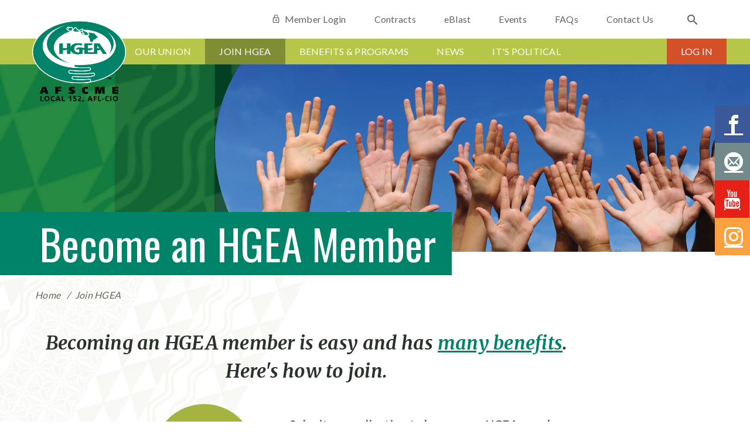

--- FILE ---
content_type: text/html; charset=utf-8
request_url: https://hgea01.hgea.org/account/
body_size: 70599
content:


<!doctype html>
<html>
	<head>
		<meta charset="utf-8">
		<meta http-equiv="X-UA-Compatible" content="IE=edge,chrome=1">
		<title>Hawaii Government Employees Association - AFSCME Local 152, AFL-CIO | Become an HGEA Member</title>
		<meta name="description" content="" />
		<meta name="keywords" content="" /> 
		<meta name="viewport" content="width=device-width, initial-scale=1">

		<!-- Favicons -->
		<link href="/images/favicon.ico" rel="icon">
		<link href="/images/favicon.ico" rel="shortcut icon">
		<link rel="apple-touch-icon" sizes="57x57" href="/images/Logo_57.png" />
		<link rel="apple-touch-icon" sizes="72x72" href="/images/Logo_72.png" />
		<link rel="apple-touch-icon" sizes="114x114" href="/images/Logo_114.png" />
		<link rel="apple-touch-icon" sizes="144x144" href="/images/Logo_144.png" />
		<!-- CSS -->
		<link rel="stylesheet" href="/css/grid.css" type="text/css">
		<link rel="stylesheet" href="/css/main.css" type="text/css">
		<!--[if IE 9]><link rel="stylesheet" href="/css/ie9.css" type="text/css"><![endif]-->
		<link rel="stylesheet" href='https://fonts.googleapis.com/css?family=Oswald' type="text/css">
		<link rel="stylesheet" href='https://fonts.googleapis.com/css?family=Lato:300,400,700' type="text/css">
		<link rel="stylesheet" href='https://fonts.googleapis.com/css?family=Merriweather:700italic,900italic' type="text/css">		
		

        <script type="text/javascript" src="/scripts/jquery-2.2.0.min.js"></script>
        <script src="/DependencyHandler.axd?s=L3NjcmlwdHMvanF1ZXJ5LnZhbGlkYXRlLm1pbi5qczsvc2NyaXB0cy9qcXVlcnkudmFsaWRhdGUudW5vYnRydXNpdmUubWluLmpzOw&amp;t=Javascript&amp;cdv=830806748" type="text/javascript"></script>

		 
	
 

	<!-- BEGIN - Google Analytics -->
	<!-- Global site tag (gtag.js) - Google Analytics -->
<script async src="https://www.googletagmanager.com/gtag/js?id=G-VPF33GSH4B"></script>
<script>
  window.dataLayer = window.dataLayer || [];
  function gtag(){dataLayer.push(arguments);}
  gtag('js', new Date());

  gtag('config', 'G-VPF33GSH4B');
</script>

<!-- Old script 11/9/2022 updated to GA4 tag 
	<!-- Global site tag (gtag.js) - Google Analytics -->
<!--<script async src="https://www.googletagmanager.com/gtag/js?id=UA-86921001-1"></script>
<script>
  window.dataLayer = window.dataLayer || [];
  function gtag(){dataLayer.push(arguments);}
  gtag('js', new Date());

  gtag('config', 'UA-86921001-1');
</script>
-->

<!--Old script 9/22/2021
<script>
  (function(i,s,o,g,r,a,m){i['GoogleAnalyticsObject']=r;i[r]=i[r]||function(){
  (i[r].q=i[r].q||[]).push(arguments)},i[r].l=1*new Date();a=s.createElement(o),
  m=s.getElementsByTagName(o)[0];a.async=1;a.src=g;m.parentNode.insertBefore(a,m)
  })(window,document,'script','https://www.google-analytics.com/analytics.js','ga');

  ga('create', 'UA-86921001-1', 'auto');
  ga('send', 'pageview');

</script>-->
	<!-- END - Google Analytics -->

	</head>
<body>
    <section class="alert-message clearfix">
        <p>As Hawaii's largest public-sector labor union, HGEA is a thriving organization 
			with high membership involvement, respected in the community, and dedicated to 
			improving the lives of all people. Our mission is to preserve and advance employee 
			rights and benefits through collective bargaining, legislative advocacy, 
			and political action.
		<!--Sample Alert Message - Heres an example that's really long so we can see if it wraps--></p>
        <a href="#" class="close">X</a>
    </section>
	<section class="social-share right">
        <a href="http://www.facebook.com/hgeahawaii" class="facebook" target="_blank"><span class="icon-facebook"></span></a>
		<a href="mailto:service@hgea.org" title="Contact Us" target="_blank"><span class="icon-mail"></span></a>
        
        <a href="https://www.youtube.com/%40HGEAHawaii" class="youtube" target="_blank"><span class="icon-youtube"></span></a>
        <a href="https://www.instagram.com/hgeahawaii/" class="instagram" target="_blank"><span class="icon-instagram"></span></a>
    </section>



<nav role="navigation" class="mobile-nav-menu">
	<div class="scrollview">
		<ul class="primary">
				<li>
					<a href="/our-union/" class="subnav">Our Union</a>
						<ul>
								<li><a href="/our-union/about-us/">About Us</a></li>
								<li><a href="/our-union/who-we-represent/">Who We Represent</a></li>
								<li><a href="/our-union/our-strategic-plan/">Our Strategic Plan</a></li>
								<li><a href="/our-union/history-milestones/">History &amp; Milestones</a></li>
								<li><a href="/our-union/fighting-for-you/">Fighting For You</a></li>
								<li><a href="/our-union/hawaii-works-best-when-we-do/">Hawaii Works Best When We Do</a></li>
								<li><a href="/our-union/board-of-directors/">Board of Directors</a></li>
								<li><a href="/our-union/retirees/">Retirees</a></li>
								<li><a href="/our-union/give-a-member-a-shaka/">Give a Member a Shaka</a></li>
								<li><a href="/our-union/careers/">Careers</a></li>
								<li><a href="/our-union/volunteer-to-appear-in-new-hgea-ad/">Volunteer To Appear in New HGEA Ad</a></li>
						</ul>
				</li>
				<li>
					<a href="/account/" class="subnav">Join HGEA</a>
						<ul>
								<li><a href="/account/why-join-hgea/">Why Join HGEA?</a></li>
								<li><a href="/account/apply-online/">Apply Online</a></li>
								<li><a href="/account/know-your-rights/">Know Your Rights</a></li>
								<li><a href="/account/accountcreate-account/">HGEA.org Account Registration</a></li>
								<li><a href="/account/become-a-steward/">Become a Steward</a></li>
						</ul>
				</li>
				<li>
					<a href="/benefits-programs/" class="subnav">Benefits &amp; Programs</a>
						<ul>
								<li><a href="/benefits-programs/makana-perks-discounts/">Makana Perks &amp; Discounts</a></li>
								<li><a href="/benefits-programs/scholarships/">Scholarships</a></li>
								<li><a href="/benefits-programs/community-action/">Community Action</a></li>
								<li><a href="/benefits-programs/recreation/">Recreation</a></li>
								<li><a href="/benefits-programs/insurance/">Insurance</a></li>
								<li><a href="/benefits-programs/hawaii-pacific-university/">Hawaii Pacific University</a></li>
								<li><a href="/benefits-programs/notary-service/">Notary Service</a></li>
								<li><a href="/benefits-programs/afscme-public-safety-protection-plan/">AFSCME  Public Safety Protection Plan</a></li>
						</ul>
				</li>
				<li>
					<a href="/news/" class="subnav">News</a>
						<ul>
								<li><a href="/news/eblast-archive/">eBlast Archive</a></li>
								<li><a href="/news/news-archive/">News Archive</a></li>
								<li><a href="/news/the-negotiation-table-podcast/">The Negotiation Table Podcast</a></li>
								<li><a href="/news/the-public-employee/">The Public Employee</a></li>
								<li><a href="/news/ho-olaha/">Ho`olaha</a></li>
								<li><a href="/news/2022/">2022</a></li>
								<li><a href="/news/2023/">2023</a></li>
								<li><a href="/news/2024/">2024</a></li>
								<li><a href="/news/2025/">2025</a></li>
								<li><a href="/news/2026/">2026</a></li>
						</ul>
				</li>
				<li>
					<a href="/its-political/" class="subnav">It&#39;s Political</a>
						<ul>
								<li><a href="/its-political/legislative-action/">Legislative Action</a></li>
								<li><a href="/its-political/political-action/">Political Action</a></li>
								<li><a href="/its-political/afscme-people/">AFSCME PEOPLE</a></li>
						</ul>
				</li>
		</ul>
		<ul class="secondary">
				<li><a href="/account/member-login"><span class="icon-lock_outline" title="Lock Icon"></span>Member Login</a></li>
                <li><a href="https://www.hgea.org/our-union/vaccine-mandate-information/">COVID-19</a></li>
				<li><a href="/contracts">Contracts</a></li>
			<li><a href="/account/eblast-information">eBlast</a></li>
			<li><a href="/events">Events</a></li>
			<li><a href="/our-union/faqs">FAQs</a></li>
			<li><a href="/contact-us">Contact Us</a></li>
		</ul>
	</div>
	<div class="search-mobile">
		<form id="hgeaMobileSearch" name="hgeaMobileSearch" action="/search-results" method="get">
			<span class="search icon-search"></span>
			<label for="msearchterm">Search for...</label>
			<input type="submit" name="submit" value="">
			<input type="text" id="msearchterm" name="q" placeholder="Search for...">
		</form>
	</div>
</nav>
    	
	<header class="clearfix">



<section class="header-top">
	<div class="container">
		<div class="mobile-menu">
			<div class="mobile-button-wrapper">
				<button class="menu-toggle menu-toggle-tox">
					<span>toggle menu</span>
				</button>
			</div>
		</div>
		<a class="mobile-login icon-lock" href="#" title="Log In"></a>
		<div class="header-logo dark">
				<a href="/" class="dark hide-on-mobile"><img src="/images/logo-hgea-desktop-dark.png" alt="HGEA Logo"></a>
			<a href="/" class="hide-on-desktop"><img src="/images/logo-hgea-mobile.png" alt="HGEA Logo"></a>
		</div>
		<nav role="navigation" class="nav-menu secondary">
			<ul class="clearfix">
						<li><a href="/account/member-login"><span class="icon-lock_outline" title="Lock Icon"></span>Member Login</a></li>
						<li><a href="/contracts">Contracts</a></li>

				<li><a href="/account/eblast-information">eBlast</a></li>
				<li><a href="/events">Events</a></li>
				<li><a href="/our-union/faqs">FAQs</a></li>
				<li><a href="/contact-us">Contact Us</a></li>
				<li>
					<div class="search-desktop clearfix">
						<form id="hgeaDesktopSearch" name="desktop-search-form" method="get" action="/search-results">
							<div>
								<label for="dsearchterm">Search for...</label>
								<input type="text" id="desktop-search" name="q" placeholder="Search for...">
							</div>
							<button type="submit"><span class="search icon-search"></span></button>
						</form>
					</div>
				</li>
			</ul>
		</nav>
	</div>
</section>


    <section class="navigation-top">
        <div class="container">
            <nav role="navigation" class="nav-menu primary">
                <ul>
                    
                            <li class="subnav">
                                <a href="/our-union/">Our Union</a>
                                        <ul class="sublevel level-3">
                    <li>
                        <a href='/our-union/about-us/'>About Us</a>

                        
                    </li>
                    <li>
                        <a href='/our-union/who-we-represent/'>Who We Represent</a>

                        
                    </li>
                    <li>
                        <a href='/our-union/our-strategic-plan/'>Our Strategic Plan</a>

                        
        <ul class="sublevel level-4">
                    <li>
                        <a href='/our-union/our-strategic-plan/goal-1-exceptional-member-service/'>Goal 1: Exceptional member service</a>

                        
                    </li>
                    <li>
                        <a href='/our-union/our-strategic-plan/goal-2-membership-of-value/'>Goal 2: Membership of value</a>

                        
                    </li>
                    <li>
                        <a href='/our-union/our-strategic-plan/goal-3-political-power/'>Goal 3: Political power</a>

                        
                    </li>
        </ul>
                    </li>
                    <li>
                        <a href='/our-union/history-milestones/'>History &amp; Milestones</a>

                        
                    </li>
                    <li>
                        <a href='/our-union/fighting-for-you/'>Fighting For You</a>

                        
                    </li>
                    <li>
                        <a href='/our-union/hawaii-works-best-when-we-do/'>Hawaii Works Best When We Do</a>

                        
                    </li>
                    <li>
                        <a href='/our-union/board-of-directors/'>Board of Directors</a>

                        
                    </li>
                    <li>
                        <a href='/our-union/retirees/'>Retirees</a>

                        
        <ul class="sublevel level-4">
                    <li>
                        <a href='/our-union/retirees/joining-the-retirees-unit/'>Joining the Retirees Unit</a>

                        
                    </li>
                    <li>
                        <a href='/our-union/retirees/retiree-benefits/'>Retiree Benefits</a>

                        
                    </li>
                    <li>
                        <a href='/our-union/retirees/how-it-works/'>How it Works</a>

                        
                    </li>
                    <li>
                        <a href='/our-union/retirees/hoolaha/'>Hoolaha</a>

                        
                    </li>
                    <li>
                        <a href='/our-union/retirees/26th-biennial-assembly/'>26th Biennial Assembly</a>

                        
                    </li>
        </ul>
                    </li>
                    <li>
                        <a href='/our-union/give-a-member-a-shaka/'>Give a Member a Shaka</a>

                        
                    </li>
                    <li>
                        <a href='/our-union/careers/'>Careers</a>

                        
                    </li>
                    <li>
                        <a href='/our-union/volunteer-to-appear-in-new-hgea-ad/'>Volunteer To Appear in New HGEA Ad</a>

                        
                    </li>
        </ul>

                            </li>
                            <li class="subnav">
                                <a href="/account/" class="active">Join HGEA</a>
                                        <ul class="sublevel level-3">
                    <li>
                        <a href='/account/why-join-hgea/'>Why Join HGEA?</a>

                        
                    </li>
                    <li>
                        <a href='/account/apply-online/'>Apply Online</a>

                        
        <ul class="sublevel level-4">
                    <li>
                        <a href='/account/apply-online/success/'>success</a>

                        
                    </li>
                    <li>
                        <a href='/account/apply-online/non-member-recruitment/'>Non-Member recruitment</a>

                        
                    </li>
                    <li>
                        <a href='/account/apply-online/public-sector-membership-application/'>Public Sector Membership Application</a>

                        
                    </li>
                    <li>
                        <a href='/account/apply-online/associate-membership-application/'>Associate Membership Application</a>

                        
                    </li>
                    <li>
                        <a href='/account/apply-online/retiree-membership-application/'>Retiree Membership Application</a>

                        
                    </li>
                    <li>
                        <a href='/account/apply-online/mcec-membership-application/'>MCEC Membership Application</a>

                        
                    </li>
                    <li>
                        <a href='/account/apply-online/member-cancellation-rescission-form/'>Member Cancellation Rescission Form</a>

                        
                    </li>
        </ul>
                    </li>
                    <li>
                        <a href='/account/know-your-rights/'>Know Your Rights</a>

                        
                    </li>
                    <li>
                        <a href='/account/#create-account'>HGEA.org Account Registration</a>

                        
                    </li>
                    <li>
                        <a href='/account/become-a-steward/'>Become a Steward</a>

                        
        <ul class="sublevel level-4">
                    <li>
                        <a href='/account/become-a-steward/steward-certification-form/'>Steward Certification Form</a>

                        
                    </li>
        </ul>
                    </li>
        </ul>

                            </li>
                            <li class="subnav">
                                <a href="/benefits-programs/">Benefits &amp; Programs</a>
                                        <ul class="sublevel level-3">
                    <li>
                        <a href='/benefits-programs/makana-perks-discounts/'>Makana Perks &amp; Discounts</a>

                        
        <ul class="sublevel level-4">
                    <li>
                        <a href='/benefits-programs/makana-perks-discounts/hawaiian-airlines/'>Hawaiian Airlines</a>

                        
                    </li>
                    <li>
                        <a href='/benefits-programs/makana-perks-discounts/enterprise-rent-a-car-of-hawaii/'>Enterprise Rent-A-Car of Hawaii</a>

                        
                    </li>
                    <li>
                        <a href='/benefits-programs/makana-perks-discounts/hele-gas/'>Hele Gas</a>

                        
                    </li>
                    <li>
                        <a href='/benefits-programs/makana-perks-discounts/alamo-rent-a-car-inc/'>Alamo Rent A Car, Inc</a>

                        
                    </li>
                    <li>
                        <a href='/benefits-programs/makana-perks-discounts/avis-rent-a-car/'>Avis Rent A Car</a>

                        
                    </li>
                    <li>
                        <a href='/benefits-programs/makana-perks-discounts/budget-rent-a-car/'>Budget Rent a Car</a>

                        
                    </li>
                    <li>
                        <a href='/benefits-programs/makana-perks-discounts/national-car-rental/'>National Car Rental</a>

                        
                    </li>
                    <li>
                        <a href='/benefits-programs/makana-perks-discounts/craigside-an-arcadia-community/'>Craigside - An Arcadia Community</a>

                        
                    </li>
                    <li>
                        <a href='/benefits-programs/makana-perks-discounts/arcadia-retirement-residence/'>Arcadia Retirement Residence</a>

                        
                    </li>
                    <li>
                        <a href='/benefits-programs/makana-perks-discounts/dell-computers/'>Dell Computers</a>

                        
                    </li>
                    <li>
                        <a href='/benefits-programs/makana-perks-discounts/germaines-luau/'>Germaine&#39;s Luau</a>

                        
                    </li>
                    <li>
                        <a href='/benefits-programs/makana-perks-discounts/consolidated-movie-tickets-oahu/'>Consolidated Movie Tickets (Oahu)</a>

                        
                    </li>
                    <li>
                        <a href='/benefits-programs/makana-perks-discounts/afscme-advantage-home-mortgage/'>AFSCME Advantage - Home Mortgage</a>

                        
                    </li>
                    <li>
                        <a href='/benefits-programs/makana-perks-discounts/aloha-pacific-federal-credit-union/'>Aloha Pacific Federal Credit Union</a>

                        
                    </li>
                    <li>
                        <a href='/benefits-programs/makana-perks-discounts/hawaii-state-fcu/'>Hawaii State FCU</a>

                        
                    </li>
                    <li>
                        <a href='/benefits-programs/makana-perks-discounts/homestreet-bank-affinity-program/'>HomeStreet Bank Affinity Program</a>

                        
                    </li>
                    <li>
                        <a href='/benefits-programs/makana-perks-discounts/american-income-life/'>American Income Life</a>

                        
                    </li>
                    <li>
                        <a href='/benefits-programs/makana-perks-discounts/aloha-fitness-club/'>Aloha Fitness Club</a>

                        
                    </li>
                    <li>
                        <a href='/benefits-programs/makana-perks-discounts/the-specific-chiropractic-center-kauai/'>The Specific Chiropractic Center - Kaua&#39;i</a>

                        
                    </li>
                    <li>
                        <a href='/benefits-programs/makana-perks-discounts/outrigger-hotels-resorts/'>Outrigger Hotels &amp; Resorts</a>

                        
                    </li>
                    <li>
                        <a href='/benefits-programs/makana-perks-discounts/aqua-aston-hotels-resorts/'>Aqua-Aston Hotels &amp; Resorts</a>

                        
                    </li>
                    <li>
                        <a href='/benefits-programs/makana-perks-discounts/king-kamehameha-kona-beach-hotel-courtyard-marriott/'>King Kamehameha Kona Beach Hotel - Courtyard Marriott</a>

                        
                    </li>
                    <li>
                        <a href='/benefits-programs/makana-perks-discounts/alohilani-resort-waikiki-beach/'>Alohilani Resort Waikiki Beach</a>

                        
                    </li>
                    <li>
                        <a href='/benefits-programs/makana-perks-discounts/afscme-advantage-unionplus-mainland-attractions/'>AFSCME Advantage UnionPlus - Mainland Attractions</a>

                        
                    </li>
                    <li>
                        <a href='/benefits-programs/makana-perks-discounts/talk-story-bookstore/'>Talk Story Bookstore</a>

                        
                    </li>
                    <li>
                        <a href='/benefits-programs/makana-perks-discounts/family-vision-care-inc/'>Family Vision Care, Inc.</a>

                        
                    </li>
                    <li>
                        <a href='/benefits-programs/makana-perks-discounts/devens-nakano-saito-lee-wong-mcguire-attorneys-at-law/'>Devens, Nakano, Saito, Lee, Wong &amp; McGuire, Attorneys at Law</a>

                        
                    </li>
                    <li>
                        <a href='/benefits-programs/makana-perks-discounts/koshiba-price-attorneys-at-law-a-law-corporation/'>Koshiba &amp; Price, Attorneys At Law, A Law Corporation</a>

                        
                    </li>
                    <li>
                        <a href='/benefits-programs/makana-perks-discounts/waikiki-aquarium-2025-program/'>Waikiki Aquarium - 2025 program</a>

                        
                    </li>
                    <li>
                        <a href='/benefits-programs/makana-perks-discounts/wet-n-wild/'>Wet `n` Wild</a>

                        
                    </li>
                    <li>
                        <a href='/benefits-programs/makana-perks-discounts/sugoi/'>Sugoi</a>

                        
                    </li>
                    <li>
                        <a href='/benefits-programs/makana-perks-discounts/1-800-flowers/'>1-800-Flowers</a>

                        
                    </li>
                    <li>
                        <a href='/benefits-programs/makana-perks-discounts/flowers-forever-llc/'>Flowers Forever, LLC</a>

                        
                    </li>
                    <li>
                        <a href='/benefits-programs/makana-perks-discounts/party-zone-maui/'>Party Zone Maui</a>

                        
                    </li>
                    <li>
                        <a href='/benefits-programs/makana-perks-discounts/watanabe-floral-inc/'>Watanabe Floral, Inc.</a>

                        
                    </li>
                    <li>
                        <a href='/benefits-programs/makana-perks-discounts/enterprise-truck-rental/'>Enterprise Truck Rental</a>

                        
                    </li>
                    <li>
                        <a href='/benefits-programs/makana-perks-discounts/hilton-garden-inn-kauai-wailua-bay/'>Hilton Garden Inn - Kauai Wailua Bay</a>

                        
                    </li>
                    <li>
                        <a href='/benefits-programs/makana-perks-discounts/art-shop-kauai/'>Art Shop - Kauai</a>

                        
                    </li>
                    <li>
                        <a href='/benefits-programs/makana-perks-discounts/powerhouse-gym-pearl-kai-shopping-center/'>Powerhouse Gym - Pearl Kai Shopping Center</a>

                        
                    </li>
                    <li>
                        <a href='/benefits-programs/makana-perks-discounts/honolulu-cookie-company/'>Honolulu Cookie Company</a>

                        
                    </li>
                    <li>
                        <a href='/benefits-programs/makana-perks-discounts/sea-life-park/'>Sea Life Park</a>

                        
                    </li>
                    <li>
                        <a href='/benefits-programs/makana-perks-discounts/afscme-advantage/'>AFSCME Advantage</a>

                        
                    </li>
                    <li>
                        <a href='/benefits-programs/makana-perks-discounts/hawaii-pacific-university/'>Hawaii Pacific University</a>

                        
                    </li>
                    <li>
                        <a href='/benefits-programs/makana-perks-discounts/mwg-mestmaker-associates-insurance/'>MWG Mestmaker &amp; Associates - Insurance</a>

                        
                    </li>
                    <li>
                        <a href='/benefits-programs/makana-perks-discounts/kauai-government-employees-federal-credit-union/'>Kauai Government Employees Federal Credit Union</a>

                        
                    </li>
                    <li>
                        <a href='/benefits-programs/makana-perks-discounts/prince-waikiki/'>Prince Waikiki</a>

                        
                    </li>
                    <li>
                        <a href='/benefits-programs/makana-perks-discounts/westin-hapuna-beach-resort/'>Westin Hapuna Beach Resort</a>

                        
                    </li>
                    <li>
                        <a href='/benefits-programs/makana-perks-discounts/mauna-kea-beach-hotel/'>Mauna Kea Beach Hotel</a>

                        
                    </li>
                    <li>
                        <a href='/benefits-programs/makana-perks-discounts/kauai-beach-resort-spa/'>Kauai Beach Resort &amp; Spa</a>

                        
                    </li>
                    <li>
                        <a href='/benefits-programs/makana-perks-discounts/american-floor-home/'>American Floor &amp; Home</a>

                        
                    </li>
                    <li>
                        <a href='/benefits-programs/makana-perks-discounts/aston-waikiki-sunset-hotel/'>Aston Waikiki Sunset Hotel</a>

                        
                    </li>
                    <li>
                        <a href='/benefits-programs/makana-perks-discounts/dtric-insurance/'>DTRIC Insurance</a>

                        
                    </li>
                    <li>
                        <a href='/benefits-programs/makana-perks-discounts/afscme-public-safety-protection-plan/'>AFSCME - Public Safety Protection Plan</a>

                        
                    </li>
                    <li>
                        <a href='/benefits-programs/makana-perks-discounts/queen-kapiolani-hotel/'>Queen Kapiolani Hotel</a>

                        
                    </li>
                    <li>
                        <a href='/benefits-programs/makana-perks-discounts/aston-waikiki-beach-tower/'>Aston Waikiki Beach Tower</a>

                        
                    </li>
                    <li>
                        <a href='/benefits-programs/makana-perks-discounts/dale-carnegie-hawaii/'>Dale Carnegie Hawaii</a>

                        
                    </li>
                    <li>
                        <a href='/benefits-programs/makana-perks-discounts/studio-3fx/'>Studio 3FX</a>

                        
                    </li>
                    <li>
                        <a href='/benefits-programs/makana-perks-discounts/waikele-premium-outlets/'>Waikele Premium Outlets</a>

                        
                    </li>
                    <li>
                        <a href='/benefits-programs/makana-perks-discounts/ruths-chris-steak-house-hawaii/'>Ruth&#39;s Chris Steak House Hawaii</a>

                        
                    </li>
                    <li>
                        <a href='/benefits-programs/makana-perks-discounts/salon-argio/'>Salon Argio</a>

                        
                    </li>
                    <li>
                        <a href='/benefits-programs/makana-perks-discounts/body-and-brain-yoga-tai-chi/'>Body and Brain Yoga Tai Chi</a>

                        
                    </li>
                    <li>
                        <a href='/benefits-programs/makana-perks-discounts/royal-kona-resort/'>Royal Kona Resort</a>

                        
                    </li>
                    <li>
                        <a href='/benefits-programs/makana-perks-discounts/cross-country-mortgage/'>Cross Country Mortgage</a>

                        
                    </li>
                    <li>
                        <a href='/benefits-programs/makana-perks-discounts/waikiki-beach-services-llc/'>Waikiki Beach Services LLC</a>

                        
                    </li>
                    <li>
                        <a href='/benefits-programs/makana-perks-discounts/kauai-shores-hotel/'>Kauai Shores Hotel</a>

                        
                    </li>
                    <li>
                        <a href='/benefits-programs/makana-perks-discounts/northstar-memorial-group/'>NorthStar Memorial Group</a>

                        
                    </li>
                    <li>
                        <a href='/benefits-programs/makana-perks-discounts/aloha-coins-and-collectibles/'>Aloha Coins and Collectibles</a>

                        
                    </li>
                    <li>
                        <a href='/benefits-programs/makana-perks-discounts/ace-auto-glass/'>Ace Auto Glass</a>

                        
                    </li>
                    <li>
                        <a href='/benefits-programs/makana-perks-discounts/goldeneye-hawaii/'>GoldenEye Hawaii</a>

                        
                    </li>
                    <li>
                        <a href='/benefits-programs/makana-perks-discounts/screens-things/'>Screens &amp; Things</a>

                        
                    </li>
                    <li>
                        <a href='/benefits-programs/makana-perks-discounts/pacific-financial-group-llc/'>Pacific Financial Group LLC.</a>

                        
                    </li>
                    <li>
                        <a href='/benefits-programs/makana-perks-discounts/dave-busters/'>Dave &amp; Buster&#39;s</a>

                        
                    </li>
                    <li>
                        <a href='/benefits-programs/makana-perks-discounts/the-magical-mystery-show/'>The Magical Mystery Show</a>

                        
                    </li>
                    <li>
                        <a href='/benefits-programs/makana-perks-discounts/maika-i-masonry-contractor/'>Maika’i Masonry Contractor</a>

                        
                    </li>
                    <li>
                        <a href='/benefits-programs/makana-perks-discounts/amenities-a-la-carte-promotional-products-engraving/'>Amenities a la Carte (Promotional Products &amp; Engraving)</a>

                        
                    </li>
                    <li>
                        <a href='/benefits-programs/makana-perks-discounts/rainbow-drive-in-kalihi-location/'>Rainbow Drive-In (Kalihi Location)</a>

                        
                    </li>
                    <li>
                        <a href='/benefits-programs/makana-perks-discounts/ruby-tuesday-hawaii-moanalua-and-windward-locations/'>Ruby Tuesday Hawaii (Moanalua, and Windward Locations)</a>

                        
                    </li>
                    <li>
                        <a href='/benefits-programs/makana-perks-discounts/highgate-hotels/'>Highgate Hotels</a>

                        
                    </li>
                    <li>
                        <a href='/benefits-programs/makana-perks-discounts/royal-lahaina-hotel/'>Royal Lahaina Hotel</a>

                        
                    </li>
                    <li>
                        <a href='/benefits-programs/makana-perks-discounts/tropical-creations/'>Tropical Creations</a>

                        
                    </li>
                    <li>
                        <a href='/benefits-programs/makana-perks-discounts/breakn-anger/'>Break&#39;n Anger</a>

                        
                    </li>
                    <li>
                        <a href='/benefits-programs/makana-perks-discounts/mccully-bicycle/'>McCully Bicycle</a>

                        
                    </li>
                    <li>
                        <a href='/benefits-programs/makana-perks-discounts/midas-hawaii/'>Midas Hawaii</a>

                        
                    </li>
                    <li>
                        <a href='/benefits-programs/makana-perks-discounts/makana-hotels/'>Makana Hotels</a>

                        
                    </li>
                    <li>
                        <a href='/benefits-programs/makana-perks-discounts/le-mana-perles/'>Le Mana Perles</a>

                        
                    </li>
                    <li>
                        <a href='/benefits-programs/makana-perks-discounts/haleakala-supah-shots/'>Haleakala Supah Shots</a>

                        
                    </li>
                    <li>
                        <a href='/benefits-programs/makana-perks-discounts/holiday-inn-express-waikiki/'>Holiday Inn Express Waikiki</a>

                        
                    </li>
                    <li>
                        <a href='/benefits-programs/makana-perks-discounts/popeyes-hawaii/'>Popeyes Hawaii</a>

                        
                    </li>
                    <li>
                        <a href='/benefits-programs/makana-perks-discounts/romer-waikiki-at-the-ambassador/'>Romer Waikiki at the Ambassador</a>

                        
                    </li>
                    <li>
                        <a href='/benefits-programs/makana-perks-discounts/courtyard-by-marriott-waikiki-beach/'>Courtyard by Marriott Waikiki Beach</a>

                        
                    </li>
                    <li>
                        <a href='/benefits-programs/makana-perks-discounts/marriott-resort-waikiki-beach/'>Marriott Resort Waikiki Beach</a>

                        
                    </li>
                    <li>
                        <a href='/benefits-programs/makana-perks-discounts/big-city-diner/'>Big City Diner</a>

                        
                    </li>
                    <li>
                        <a href='/benefits-programs/makana-perks-discounts/scott-hawaii/'>Scott Hawaii</a>

                        
                    </li>
                    <li>
                        <a href='/benefits-programs/makana-perks-discounts/hanalei-beauty-co/'>Hanalei Beauty Co</a>

                        
                    </li>
                    <li>
                        <a href='/benefits-programs/makana-perks-discounts/meli-beeswax-wraps/'>Meli Beeswax Wraps</a>

                        
                    </li>
                    <li>
                        <a href='/benefits-programs/makana-perks-discounts/keiki-kaukau/'>Keiki Kaukau</a>

                        
                    </li>
                    <li>
                        <a href='/benefits-programs/makana-perks-discounts/ac-by-marriott-honolulu-hotel/'>AC by Marriott Honolulu Hotel</a>

                        
                    </li>
                    <li>
                        <a href='/benefits-programs/makana-perks-discounts/elizabeth-mott/'>Elizabeth Mott</a>

                        
                    </li>
                    <li>
                        <a href='/benefits-programs/makana-perks-discounts/s-tokunaga-store/'>S. Tokunaga Store</a>

                        
                    </li>
                    <li>
                        <a href='/benefits-programs/makana-perks-discounts/southwest-airlines/'>Southwest Airlines</a>

                        
                    </li>
                    <li>
                        <a href='/benefits-programs/makana-perks-discounts/unyqe-fitness/'>UNYQE Fitness</a>

                        
                    </li>
                    <li>
                        <a href='/benefits-programs/makana-perks-discounts/homelani-memorial-park/'>Homelani Memorial Park</a>

                        
                    </li>
                    <li>
                        <a href='/benefits-programs/makana-perks-discounts/lex-brodies/'>Lex Brodie&#39;s</a>

                        
                    </li>
                    <li>
                        <a href='/benefits-programs/makana-perks-discounts/horses-are-good-company/'>Horses Are Good Company</a>

                        
                    </li>
                    <li>
                        <a href='/benefits-programs/makana-perks-discounts/surf-paws-animal-hospital/'>Surf Paws Animal Hospital</a>

                        
                    </li>
                    <li>
                        <a href='/benefits-programs/makana-perks-discounts/romeo-valentine/'>Romeo Valentine</a>

                        
                    </li>
                    <li>
                        <a href='/benefits-programs/makana-perks-discounts/noho-home/'>NOHO HOME</a>

                        
                    </li>
                    <li>
                        <a href='/benefits-programs/makana-perks-discounts/island-traditions-of-hawaii-inc/'>Island Traditions of Hawaii Inc</a>

                        
                    </li>
                    <li>
                        <a href='/benefits-programs/makana-perks-discounts/texas-de-brazil/'>Texas de Brazil</a>

                        
                    </li>
                    <li>
                        <a href='/benefits-programs/makana-perks-discounts/university-of-hawaii-athletics/'>University of Hawaii athletics</a>

                        
                    </li>
                    <li>
                        <a href='/benefits-programs/makana-perks-discounts/ymca/'>YMCA</a>

                        
                    </li>
                    <li>
                        <a href='/benefits-programs/makana-perks-discounts/pagoda-hotel/'>Pagoda Hotel</a>

                        
                    </li>
                    <li>
                        <a href='/benefits-programs/makana-perks-discounts/romer-house-waikiki/'>Romer House Waikiki</a>

                        
                    </li>
                    <li>
                        <a href='/benefits-programs/makana-perks-discounts/kaimana-beach-hotel/'>Kaimana Beach Hotel</a>

                        
                    </li>
                    <li>
                        <a href='/benefits-programs/makana-perks-discounts/maui-memorial-park/'>Maui Memorial Park</a>

                        
                    </li>
                    <li>
                        <a href='/benefits-programs/makana-perks-discounts/gilberts-refinishing-llc/'>Gilbert&#39;s Refinishing LLC</a>

                        
                    </li>
                    <li>
                        <a href='/benefits-programs/makana-perks-discounts/raynor-hawaii-overhead-doors/'>Raynor Hawaii Overhead Doors</a>

                        
                    </li>
                    <li>
                        <a href='/benefits-programs/makana-perks-discounts/oahu-grill/'>Oahu Grill</a>

                        
                    </li>
                    <li>
                        <a href='/benefits-programs/makana-perks-discounts/dentworks-by-jl/'>Dentworks by JL</a>

                        
                    </li>
                    <li>
                        <a href='/benefits-programs/makana-perks-discounts/breakout-waikiki/'>Breakout Waikiki</a>

                        
                    </li>
                    <li>
                        <a href='/benefits-programs/makana-perks-discounts/twin-fin-hotel/'>Twin Fin Hotel</a>

                        
                    </li>
                    <li>
                        <a href='/benefits-programs/makana-perks-discounts/park-shore-hotel/'>Park Shore Hotel</a>

                        
                    </li>
                    <li>
                        <a href='/benefits-programs/makana-perks-discounts/doubletree-by-hilton-alana-waikiki-beach/'>DoubleTree by Hilton Alana - Waikiki Beach</a>

                        
                    </li>
                    <li>
                        <a href='/benefits-programs/makana-perks-discounts/regal-cinemas/'>Regal Cinemas</a>

                        
                    </li>
                    <li>
                        <a href='/benefits-programs/makana-perks-discounts/sheraton-princess-kaiulani-waikiki-beach-hotel/'>Sheraton Princess Kaiulani Waikiki Beach Hotel</a>

                        
                    </li>
                    <li>
                        <a href='/benefits-programs/makana-perks-discounts/sheraton-waikiki-beach-resort/'>Sheraton Waikiki Beach Resort</a>

                        
                    </li>
                    <li>
                        <a href='/benefits-programs/makana-perks-discounts/the-royal-hawaiian-resort/'>The Royal Hawaiian Resort</a>

                        
                    </li>
                    <li>
                        <a href='/benefits-programs/makana-perks-discounts/moana-surfrider-hotel/'>Moana Surfrider Hotel</a>

                        
                    </li>
                    <li>
                        <a href='/benefits-programs/makana-perks-discounts/ups-store/'>UPS Store</a>

                        
                    </li>
                    <li>
                        <a href='/benefits-programs/makana-perks-discounts/etm-wine-tours/'>ETM Wine Tours</a>

                        
                    </li>
                    <li>
                        <a href='/benefits-programs/makana-perks-discounts/giovanni-pastrami/'>Giovanni Pastrami</a>

                        
                    </li>
                    <li>
                        <a href='/benefits-programs/makana-perks-discounts/ultimate-vacations/'>Ultimate Vacations</a>

                        
                    </li>
                    <li>
                        <a href='/benefits-programs/makana-perks-discounts/jiffy-lube/'>Jiffy Lube</a>

                        
                    </li>
                    <li>
                        <a href='/benefits-programs/makana-perks-discounts/advantage-carpet-care/'>Advantage Carpet Care</a>

                        
                    </li>
                    <li>
                        <a href='/benefits-programs/makana-perks-discounts/pickles-at-forte/'>Pickles at Forte</a>

                        
                    </li>
                    <li>
                        <a href='/benefits-programs/makana-perks-discounts/hanamura-appraisal-llc/'>Hanamura Appraisal LLC</a>

                        
                    </li>
                    <li>
                        <a href='/benefits-programs/makana-perks-discounts/wayfinder-waikiki/'>Wayfinder Waikiki</a>

                        
                    </li>
        </ul>
                    </li>
                    <li>
                        <a href='/benefits-programs/scholarships/'>Scholarships</a>

                        
        <ul class="sublevel level-4">
                    <li>
                        <a href='/benefits-programs/scholarships/scholarship-opportunities/'>Scholarship Opportunities</a>

                        
        <ul class="sublevel level-5">
                    <li>
                        <a href='/benefits-programs/scholarships/scholarship-opportunities/charles-r-kendall-scholarship/'>Charles R. Kendall Scholarship</a>

                        
                    </li>
                    <li>
                        <a href='/benefits-programs/scholarships/scholarship-opportunities/russell-k-okata-scholarship/'>Russell K. Okata Scholarship</a>

                        
                    </li>
                    <li>
                        <a href='/benefits-programs/scholarships/scholarship-opportunities/hgea-continuing-education-grants/'>HGEA Continuing Education Grants</a>

                        
        <ul class="sublevel level-6">
                    <li>
                        <a href='/benefits-programs/scholarships/scholarship-opportunities/hgea-continuing-education-grants/hgea-continuing-education-grants-application/'>HGEA Continuing Education Grants Application</a>

                        
                    </li>
        </ul>
                    </li>
                    <li>
                        <a href='/benefits-programs/scholarships/scholarship-opportunities/afscme-family-scholarship/'>AFSCME Family Scholarship</a>

                        
                    </li>
                    <li>
                        <a href='/benefits-programs/scholarships/scholarship-opportunities/union-plus-scholarship-program/'>Union Plus Scholarship Program</a>

                        
                    </li>
                    <li>
                        <a href='/benefits-programs/scholarships/scholarship-opportunities/pay-it-forward/'>Pay It Forward</a>

                        
                    </li>
                    <li>
                        <a href='/benefits-programs/scholarships/scholarship-opportunities/hgea-union-strong-scholarship/'>HGEA Union Strong Scholarship</a>

                        
                    </li>
                    <li>
                        <a href='/benefits-programs/scholarships/scholarship-opportunities/giving-tuesday-kendall-scholarship-giveaway/'>Giving Tuesday Kendall Scholarship Giveaway</a>

                        
                    </li>
        </ul>
                    </li>
                    <li>
                        <a href='/benefits-programs/scholarships/fundraising/'>Fundraising</a>

                        
        <ul class="sublevel level-5">
                    <li>
                        <a href='/benefits-programs/scholarships/fundraising/craft-fair-vendor-application/'>Craft Fair Vendor Application</a>

                        
        <ul class="sublevel level-6">
                    <li>
                        <a href='/benefits-programs/scholarships/fundraising/craft-fair-vendor-application/event-terms-and-conditions-regulations/'>Event Terms and Conditions / Regulations</a>

                        
                    </li>
        </ul>
                    </li>
                    <li>
                        <a href='/benefits-programs/scholarships/fundraising/eden-fab-collab/'>EDEN FAB COLLAB</a>

                        
                    </li>
        </ul>
                    </li>
                    <li>
                        <a href='/benefits-programs/scholarships/#resources'>Resources</a>

                        
                    </li>
                    <li>
                        <a href='/benefits-programs/scholarships/scholarship-application/'>Scholarship Application</a>

                        
        <ul class="sublevel level-5">
                    <li>
                        <a href='/benefits-programs/scholarships/scholarship-application/recommender-contact-information/'>Recommender Contact Information</a>

                        
                    </li>
                    <li>
                        <a href='/benefits-programs/scholarships/scholarship-application/recommendation-form/'>Recommendation Form</a>

                        
                    </li>
        </ul>
                    </li>
                    <li>
                        <a href='/benefits-programs/scholarships/kendall-okata-scholarship-recipients/'>Kendall &amp; Okata Scholarship Recipients</a>

                        
                    </li>
                    <li>
                        <a href='/benefits-programs/scholarships/union-strong-scholarship-recipients/'>Union Strong Scholarship Recipients</a>

                        
                    </li>
        </ul>
                    </li>
                    <li>
                        <a href='/benefits-programs/community-action/'>Community Action</a>

                        
                    </li>
                    <li>
                        <a href='/benefits-programs/recreation/'>Recreation</a>

                        
        <ul class="sublevel level-4">
                    <li>
                        <a href='/benefits-programs/recreation/2025-family-fun-day-uh-warriors-football/'>2025 Family Fun Day - UH Warriors Football</a>

                        
                    </li>
                    <li>
                        <a href='/benefits-programs/recreation/2025-family-fun-day-uh-wahine-volleyball/'>2025 Family Fun Day - UH Wahine Volleyball</a>

                        
                    </li>
                    <li>
                        <a href='/benefits-programs/recreation/2026-volleyball-waiver/'>2026 Volleyball Waiver</a>

                        
                    </li>
                    <li>
                        <a href='/benefits-programs/recreation/2026-basketball-waiver/'>2026 Basketball Waiver</a>

                        
                    </li>
                    <li>
                        <a href='/benefits-programs/recreation/2026-january-family-fun-day-with-the-uh-womens-basketball/'>2026 January Family Fun Day with the UH Women&#39;s Basketball</a>

                        
                    </li>
                    <li>
                        <a href='/benefits-programs/recreation/2026-february-family-fun-day-with-the-uh-warriors-basketball/'>2026 February Family Fun Day with the UH Warriors Basketball!</a>

                        
                    </li>
                    <li>
                        <a href='/benefits-programs/recreation/2026-march-family-fun-day-with-the-uh-warriors-mens-volleyball/'>2026 March Family Fun Day with the UH Warriors Men&#39;s Volleyball!</a>

                        
                    </li>
        </ul>
                    </li>
                    <li>
                        <a href='/benefits-programs/insurance/'>Insurance</a>

                        
                    </li>
                    <li>
                        <a href='/benefits-programs/hawaii-pacific-university/'>Hawaii Pacific University</a>

                        
                    </li>
                    <li>
                        <a href='/benefits-programs/notary-service/'>Notary Service</a>

                        
                    </li>
                    <li>
                        <a href='/benefits-programs/afscme-public-safety-protection-plan/'>AFSCME  Public Safety Protection Plan</a>

                        
                    </li>
        </ul>

                            </li>
                            <li class="subnav">
                                <a href="/news/">News</a>
                                        <ul class="sublevel level-3">
                    <li>
                        <a href='/news/eblast-archive/'>eBlast Archive</a>

                        
                    </li>
                    <li>
                        <a href='/news/news-archive/'>News Archive</a>

                        
                    </li>
                    <li>
                        <a href='/news/the-negotiation-table-podcast/'>The Negotiation Table Podcast</a>

                        
                    </li>
                    <li>
                        <a href='/news/the-public-employee/'>The Public Employee</a>

                        
        <ul class="sublevel level-4">
                    <li>
                        <a href='/news/the-public-employee/winter-2025-pe-viewer/'>Winter 2025 PE Viewer</a>

                        
                    </li>
        </ul>
                    </li>
                    <li>
                        <a href='/news/ho-olaha/'>Ho`olaha</a>

                        
                    </li>
        </ul>

                            </li>
                            <li class="subnav">
                                <a href="/its-political/">It&#39;s Political</a>
                                        <ul class="sublevel level-3">
                    <li>
                        <a href='/its-political/legislative-action/'>Legislative Action</a>

                        
                    </li>
                    <li>
                        <a href='/its-political/political-action/'>Political Action</a>

                        
        <ul class="sublevel level-4">
                    <li>
                        <a href='/its-political/political-action/voting-information-2024/'>Voting Information 2024</a>

                        
                    </li>
                    <li>
                        <a href='/its-political/political-action/2024-primary-election-endorsements/'>2024 Primary Election Endorsements</a>

                        
                    </li>
                    <li>
                        <a href='/its-political/political-action/2024-general-election-endorsements/'>2024 General Election Endorsements</a>

                        
                    </li>
                    <li>
                        <a href='/its-political/political-action/dr-kimo-alameda-for-hawaii-county-mayor/'>Dr. Kimo Alameda for Hawaii County Mayor</a>

                        
                    </li>
        </ul>
                    </li>
                    <li>
                        <a href='/its-political/afscme-people/'>AFSCME PEOPLE</a>

                        
        <ul class="sublevel level-4">
                    <li>
                        <a href='/its-political/afscme-people/afscme-people-registration-form/'>AFSCME PEOPLE Registration Form</a>

                        
                    </li>
        </ul>
                    </li>
        </ul>

                            </li>
                    							<li><a href="#" class="desktop-login">Log In</a></li>

                </ul>
            </nav>
        </div>
    </section>

			
				<div class="login-window">



<h3>Member Log In</h3>
<form action="/account/member-login" class="hgea-member-login" enctype="multipart/form-data" id="loginForm" method="post"><input name="__RequestVerificationToken" type="hidden" value="KkW6XUm-MdiNEbR70W3ckoq1GEPCU8TwIGz1pOUybdpWIFXCzJOOCTQtBahgoip1Eb0k3qp4fdn3rupO6q8pOZu7hUypmp4qxVZiJpIHsAA1" /><input id="RedirectUrl" name="RedirectUrl" type="hidden" value="/members/dashboard/" /><input id="CurrentUrl" name="CurrentUrl" type="hidden" value="/account/" /><span class="field-validation-valid" data-valmsg-for="LoginError" data-valmsg-replace="true"></span>	<p>
		<label for="Username">Username</label>
		<input id="Username" name="Username" type="text" value="" />
		<span class="field-validation-valid" data-valmsg-for="Username" data-valmsg-replace="true"></span>
	</p>
	<p>
		<label for="Password">Password</label>
		<input id="Password" name="Password" type="password" />
		<span class="field-validation-valid" data-valmsg-for="Password" data-valmsg-replace="true"></span>
	</p>
	<p>
		<input type="submit" value="LOG IN" tabindex="4">
		<input data-val="true" data-val-required="The Remember Me field is required." id="RememberMe" name="RememberMe" type="checkbox" value="true" /><input name="RememberMe" type="hidden" value="false" />
		<span>Remember Me</span>
	</p>
	<p>
		<a href="/account/reset-password">Forgot username or password?</a>
	</p>
	<hr />
	<p><a href="/account/check-member-status" class="create">Check Member Status</a></p>
	<p><a href="/account/#create-account" class="create">Create an Account</a></p>
	<p><a href="/members/view-membership-card/" class="create">View Membership Card</a></p>
<input name='ufprt' type='hidden' value='[base64]' /></form></div>

</header>
<div role="main">					
    


<section class="top-banner-subpage" style="background-image: url(/Media/1168/hero_joinusrev.jpg);">
	<div class="top-banner-content">
		<h1>Become an HGEA Member</h1>
	</div>
</section>



				
<section class="breadcrumbs">





	<div class="container">
		<p>

			
				<a class="previous-page" href="/">Home</a>
				<span>/</span>



			
			<a class="current-page" href="javascript: void(0)">Join HGEA</a>

		</p>
	</div>

</section>

<!-- START Alert -->
<section class="subpage-content">
	<div class="container">
<p class="quote nomarks">Becoming an HGEA member is easy and has <a data-id="4951" href="/account/why-join-hgea/" title="Why Join HGEA?">many benefits</a>. Here's how to join.</p>
<div class="row join-steps">
<div class="column third">
<div class="circle">
<p><a href="#become-member">1</a></p>
</div>
</div>
<div class="column two-thirds">
<h6><a href="#become-member">Submit an application to become an HGEA member.</a></h6>
<p>If you're a current state or county employee in bargaining units 2, 3, 4, 6, 8, 9, 13, 14 or 15, HGEA negotiates contracts on your behalf and helps enforce collective bargaining agreements. Retired state or county employees, private sector, non-profit employees and others can join as associate members.</p>
</div>
</div>
<div class="row join-steps">
<div class="column third">
<div class="circle">
<p><a href="#create-account">2</a></p>
</div>
</div>
<div class="column two-thirds">
<h6><a href="#create-account">Create an account on the HGEA website.</a></h6>
<p>By creating an account, you can easily access your contract, salary schedule and other confidential union documents at home or on your mobile devices.</p>
</div>
</div>
<div class="row join-steps">
<div class="column third">
<div class="circle">
<p><a href="#join-by-mail">3</a></p>
</div>
</div>
<div class="column two-thirds">
<h6><a href="#join-by-mail">Subscribe to our members only eBlast newsletter.</a></h6>
<p>Stay informed about current news and events that affect your bargaining unit, upcoming events, recreational activities, member discounts, political activities such as sign waving, and more.</p>
</div>
</div>
<h5 class="notsure center">Not quite sure about joining yet? Learn more about <a data-id="1084" href="/benefits-programs/" title="Benefits &amp; Programs">member benefits</a>, <a data-id="1330" href="/contracts/" title="Contracts">contract negotiations</a>, or <a data-id="1085" href="/its-political/" title="Politics Matter">legislative &amp; political action</a>.</h5>
	</div>
</section>
<!-- END Alert -->

<!-- START Programs-->
<section class="subpage-content">
	<div class="container">
<h2 id="become-member">Become an HGEA Member Online</h2>
<p>To get started with your member application, please choose the type of member that best represents you. Once membership is approved, you will receive your HGEA membership card within 3 to 4 weeks. For more information, please see our <a data-id="1229" href="/our-union/faqs/" title="FAQs">Frequently Asked Questions.</a></p>
<div class="row member-types">
<div class="column fourth">
<p><img style="width: 164px; height: 148px;" src="/media/1013/badge-employee.png?width=164&amp;height=148" alt="" data-id="1079"></p>
<p><a data-id="6973" href="/account/apply-online/public-sector-membership-application/" target="_blank" title="Public Sector Membership Application" class="more-link">Hawaii state/county employee</a></p>
</div>
<div class="column fourth">
<p><img style="width: 164px; height: 148px;" src="/media/1015/badge-retire.png?width=164&amp;height=148" alt="" data-id="1081"></p>
<p><a data-id="6975" href="/account/apply-online/retiree-membership-application/" target="_blank" title="Retiree Membership Application" class="more-link">Retired Hawaii state/county employee</a></p>
</div>
<div class="column fourth">
<p><img style="width: 164px; height: 148px;" src="/media/1012/badge-assoc.png?width=164&amp;height=148" alt="" data-id="1078"></p>
<p><a data-id="6974" href="/account/apply-online/associate-membership-application/" target="_blank" title="Associate Membership Application" class="more-link">Associate<br>members</a></p>
<p><a data-id="6976" href="/account/apply-online/mcec-membership-application/" target="_parent" title="MCEC Membership Application" class="more-link">MCEC members</a></p>
</div>
<div class="column fourth">
<p><img style="width: 164px; height: 148px;" src="/media/1014/badge-non-member.png?width=164&amp;height=148" alt="" data-id="1080"></p>
<p><a data-id="1429" href="/account/check-member-status/" target="_parent" title="Check Member Status" class="more-link">Not sure?<br>Check your member status</a></p>
</div>
</div>
<p> </p>
	</div>
</section>
<!-- END Programs -->

<!-- START Services -->
<section class="subpage-content">
	<div class="container">
<p> </p>
<div class="row equal">
<div class="column half">
<h4 id="create-account">Create an account on HGEA.org</h4>
<p>You're already an HGEA member? Great! Start the process to create your HGEA.org account here. Please help us verify your membership by filling in the information below.</p>
<div class="umb-macro-holder mceNonEditable">
<form action="/account/" class="create-account" enctype="multipart/form-data" id="registrationForm" method="post"><input name="__RequestVerificationToken" type="hidden" value="QSdzN8yhJ-tXWWzrbEoJcbQKIpZraPqE_O4KoJvZpgYAw3o1EzLtk4Ul717_VHU5MolAKrGsQyGUMlF9CvO3HflA2aGxzo2q-IKp7mIMnX81" /><span class="field-validation-valid" data-valmsg-for="RegistrationError" data-valmsg-replace="true"></span>	<div class="row">
		<input id="RedirectUrl" name="RedirectUrl" type="hidden" value="/account/create-account/" />
		<input id="CurrentUrl" name="CurrentUrl" type="hidden" value="/account/" />
		<div class="column forty">
			<span class="req">*</span>
			<label for="LastName">Last Name</label>
		</div>
		<div class="column sixty">
			<input data-val="true" data-val-required="The Last Name field is required." id="LastName" name="LastName" type="text" value="" />
			<span class="field-validation-valid" data-valmsg-for="LastName" data-valmsg-replace="true"></span>
		</div>
	</div>
	<div class="row">
		<div class="column forty">
			<span class="req">*</span>
			<label for="Last4SsnMbrID">Last 4 SSN or MemberID</label>
		</div>
		<div class="column sixty">
			<input data-val="true" data-val-required="The Last 4 SSN or MemberID field is required." id="Last4SsnMbrID" name="Last4SsnMbrID" type="password" />
			<span class="field-validation-valid" data-valmsg-for="Last4SsnMbrID" data-valmsg-replace="true"></span>
		</div>
	</div>
	<div class="row">
		<div class="column forty">
			<span class="req">*</span>
			<label for="DobMonth">Date of Birth</label>
		</div>
		<div class="column sixty">
			<div class="select-wrapper">
				<select data-val="true" data-val-required="The Date of Birth field is required." id="DobMonth" name="DobMonth"><option value="">Month</option>
<option value="01">January</option>
<option value="02">February</option>
<option value="03">March</option>
<option value="04">April</option>
<option value="05">May</option>
<option value="06">June</option>
<option value="07">July</option>
<option value="08">August</option>
<option value="09">September</option>
<option value="10">October</option>
<option value="11">November</option>
<option value="12">December</option>
</select>
			</div>
			<span class="field-validation-valid" data-valmsg-for="DobMonth" data-valmsg-replace="true"></span>
			<input data-val="true" data-val-maxlength="Please enter a valid year in YYYY format." data-val-maxlength-max="4" data-val-minlength="Please enter a valid year in YYYY format." data-val-minlength-min="4" data-val-regex="Please enter a valid year in YYYY format." data-val-regex-pattern="^[0-9]*$" data-val-required="The Year field is required." id="dobYear" name="DobYear" placeholder="Year" type="text" value="" />
			<span class="field-validation-valid" data-valmsg-for="DobYear" data-valmsg-replace="true"></span>
		</div>
	</div>
	<div class="row">
		<div class="column forty">&nbsp;</div>
		<div class="column sixty"><input type="submit" value="Continue"> <span class="icon-lock" title="Lock Icon"></span>Secure Connection</div>
	</div>
<input name='ufprt' type='hidden' value='[base64]' /></form>
<ins><span class="field-validation-valid" data-valmsg-replace="true" data-valmsg-for="RegistrationError"></span>
<div class="row">
<div class="column fifth"></div>
</div>
</ins></div>
</div>
<div class="column half"><!--<h4 id="join-by-mail">Join HGEA by Mail</h4>
<p>Follow these three easy steps to become a member by mail.</p>
<ol class="join-by-mail">
<li><a data-id="6292" href="/Media/3454/membership-application_jan-2019.pdf" title="Membership Application_Jan 2019.pdf">Download the application form</a> and print it. The application is in PDF format. PDF reader software such as Adobe Acrobat Reader is required.</li>
<li>Fill out applicable sections on both pages. Don't forget to sign the form.</li>
<li>Mail the completed form to:<br /><br />Hawaii Government Employees Association<br />P.O. Box 2930<br />Honolulu, HI 96802-2930</li>
</ol>
</div>
</div>--></div>
</div>
	</div>
</section>
<!-- END Services -->

<!-- START Events -->
<section class="subpage-content">
	<div class="container">

	</div>
</section>
<!-- END Events -->
	

</div>					
<!-- START Footer -->
<footer class="clearfix">
		<section class="footer-social">
			<div class="container">
				<ul>
                    <li><a href="http://www.facebook.com/hgeahawaii" title="HGEA on Facebook" target="_blank"><span class="icon-facebook"></span></a></li>
					<li><a href="mailto:service@hgea.org" title="Contact Us" target="_blank"><span class="icon-mail"></span></a></li>
                    
                    <li><a href="https://www.youtube.com/%40HGEAHawaii" title="HGEA on Youtube" target="_blank"><span class="icon-youtube"></span></a></li>
                    <li><a href="https://www.instagram.com/hgeahawaii/" title="HGEA on Instagram" target="_blank"><span class="icon-instagram"></span></a></li>
				</ul>
			</div>
		</section>
		<section class="footer-copyright">
			<div class="container">
				<ul>
					<li><a href="/contact-us">Contact Us</a></li>
					<li><a href="/our-union/careers/">Careers</a></li>
					<li><a href="/privacy-policy">Privacy Policy</a></li>
					<li><a href="/site-map">Site Map</a></li>
				</ul>
				<p>&copy; 2026 HGEA AFSCME Local 152, AFL-CIO. All Rights Reserved.</p>
			</div>
		</section>
	</footer>
<!-- END Footer --> 
				
 
	

				
<script type="text/javascript" src="/scripts/jquery.easing.1.3.js"></script>
<script type="text/javascript" src="/scripts/slick/slick.min.js"></script>
<script type="text/javascript" src="/scripts/masonry.pkgd.min.js"></script>
<script type="text/javascript" src="/scripts/jquery.gray.min.js"></script>
<script type="text/javascript" src="/scripts/imagesloaded.pkgd.js"></script>
<script type="text/javascript" src="/scripts/js-controls.js"></script>
</body>
</html>

--- FILE ---
content_type: text/css
request_url: https://hgea01.hgea.org/css/grid.css
body_size: 5242
content:
/*! normalize.css v1.1.3 | MIT License | git.io/normalize */ article,aside,details,figcaption,figure,footer,header,hgroup,main,nav,section,summary{display:block}audio,canvas,video{display:inline-block;}audio:not([controls]){display:none;height:0}[hidden]{display:none}html{font-size:100%;-ms-text-size-adjust:100%;-webkit-text-size-adjust:100%}html,button,input,select,textarea{font-family:sans-serif}body{margin:0;padding:0}a:focus{outline:thin dotted}a:active,a:hover{outline:0}h1{font-size:2em;margin:.67em 0}h2{font-size:1.5em;margin:.83em 0}h3{font-size:1.17em;margin:1em 0}h4{font-size:1em;margin:1.33em 0}h5{font-size:.83em;margin:1.67em 0}h6{font-size:.67em;margin:2.33em 0}abbr[title]{border-bottom:1px dotted}b,strong{font-weight:700}blockquote{margin:1em 40px}dfn{font-style:italic}hr{-moz-box-sizing:content-box;box-sizing:content-box;height:0}mark{background:#ff0;color:#000}p:not(.excludeMe),pre{margin:1em 0}code,kbd,pre,samp{font-family:monospace,serif;_font-family:'courier new',monospace;font-size:1em}pre{white-space:pre;white-space:pre-wrap;word-wrap:break-word}q{quotes:none}q:before,q:after{content:'';content:none}small{font-size:80%}sub,sup{font-size:75%;line-height:0;position:relative;vertical-align:baseline}sup{top:-0.5em}sub{bottom:-0.25em}dl,menu,ol,ul{margin:1em 0}dd{margin:0 0 0 40px}menu,ol,ul{padding:0 0 0 40px}nav ul,nav ol{list-style:none;list-style-image:none}img{border:0;-ms-interpolation-mode:bicubic}svg:not(:root){overflow:hidden}figure{margin:0}form{margin:0}fieldset{border:1px solid silver;margin:0 2px;padding:.35em .625em .75em}legend{border:0;padding:0;white-space:normal;}button,input,select,textarea{font-size:100%;margin:0;vertical-align:baseline;}button,input{line-height:normal}button,select{text-transform:none}button,html input[type="button"],input[type="reset"],input[type="submit"]{-webkit-appearance:button;cursor:pointer;}button[disabled],html input[disabled]{cursor:default}input[type="checkbox"],input[type="radio"]{box-sizing:border-box;padding:0;}input[type="search"]{-webkit-appearance:textfield;-moz-box-sizing:content-box;-webkit-box-sizing:content-box;box-sizing:content-box}input[type="search"]::-webkit-search-cancel-button,input[type="search"]::-webkit-search-decoration{-webkit-appearance:none}button::-moz-focus-inner,input::-moz-focus-inner{border:0;padding:0}textarea{overflow:auto;vertical-align:top}table{border-collapse:collapse;border-spacing:0}

/* Grid
========================================================================== */
/* box-sizing:border-box setting to include borders and padding inside the set width / the margin is drawn outside */
*, *::before, *::after { margin: 0; padding: 0; box-sizing: border-box; }
img { vertical-align: bottom; max-width: 100%; }

/* Small screens (default) */
a:link, a:visited { text-decoration: none; }
a:hover, a:active, a:focus { text-decoration: none; outline: 0; }
select, input, textarea { outline: 0; }

section > .container { padding-left: 1em; padding-right: 1em; }
.container { margin: 0 auto; max-width: 1200px; width: 100%; position: relative; }
.container::before, .container::after { content: " "; display: table; }
.container::after { clear: both; }
.container.padded { padding-left: 20px; padding-right: 20px; }
.row::before, .row::after { content: " "; display: table; }
.row::after { clear: both; }

.row.equal > .column { padding-left: 2%; padding-right: 2%; }
/*.row.equal > .column:nth-child(2) { padding-left: 0; padding-right: 0; }*/
.row.equal > .column:first-of-type { padding-right: 2%; padding-left: 0; }
.row.equal > .column:last-of-type { padding-left: 2%; padding-right: 0; }


/* Styles for screens 640px and lower */
@media (max-width:767px) {
	.row { padding: 0; }
	.column { padding: 0; }
	.column.third { padding-left: 0; padding-right: 0; }
	.column.third::before, .column.third::after { content: " "; display: table; }
	.column.third::after { clear: both; }
	.full-bleed { width: 111.5%; margin: 0px 0 0 -6%; overflow: hidden; }
	.hide-on-mobile { display: none; }
	.hide-on-desktop { display: block; }
}

/* Medium screens (641px 40rem and higher) */
@media (min-width:768px) {
	.container { width: 100%; }
	.container.padded { padding-left: 50px; padding-right: 50px;  }
	.row { }
	.column { float: left; }
	.column.full { width: 100%; }
	.column.three-fourths { width: 75%; }
	.column.two-thirds { width: 66.66666%; }
	.column.sixty { width: 60%; }
	.column.half { width: 50%; }
	.column.forty { width: 40%; }
	.column.third { width: 33.33334%; }
	.column.fourth { width: 25%; }
	.column.fifth { width: 20%; }
	.column.sixth { width: 16.66667%; }
	.column.tenth { width: 10%; }

	.column.flow-opposite { float: right; padding-right: 0; }
	.two-thirds.flow-opposite, .three-fourths.flow-opposite { float: right; padding-right: 10px; }
	.hide-on-mobile { display: block; }
	.hide-on-desktop { display: none; }
}

/* Large screens (1024px 64rem and higher) */
@media (min-width:1024px) {
	.hide-on-mobile { display: block; }
	.hide-on-desktop { display: none; }
}

/* Clearfix by Nicolas Gallagher
========================================================================== */
.clearfix::before, .clearfix::after { content: " "; display: table; }
.clearfix::after { clear: both; }